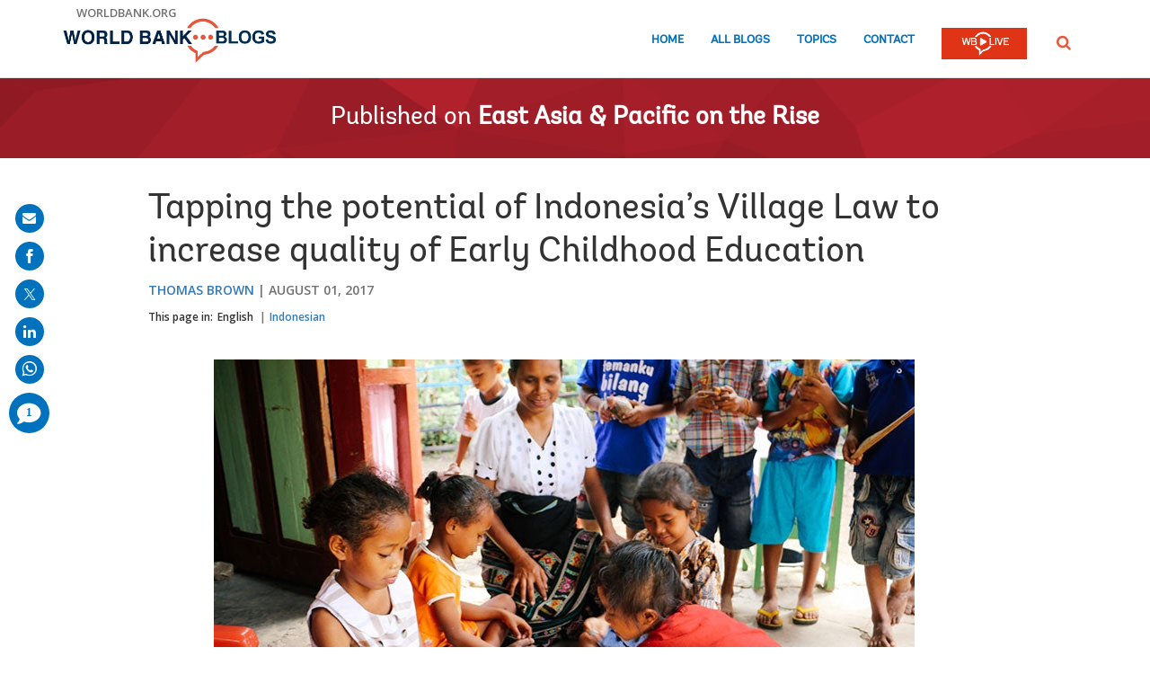

--- FILE ---
content_type: text/html; charset=utf-8
request_url: https://www.google.com/recaptcha/api2/anchor?ar=1&k=6LcKE5EUAAAAAEVpFSyPPX_hg_xnUi5QzliscFVF&co=aHR0cHM6Ly9ibG9ncy53b3JsZGJhbmsub3JnOjQ0Mw..&hl=en&v=N67nZn4AqZkNcbeMu4prBgzg&size=invisible&anchor-ms=20000&execute-ms=30000&cb=u0q2mnyliak5
body_size: 49492
content:
<!DOCTYPE HTML><html dir="ltr" lang="en"><head><meta http-equiv="Content-Type" content="text/html; charset=UTF-8">
<meta http-equiv="X-UA-Compatible" content="IE=edge">
<title>reCAPTCHA</title>
<style type="text/css">
/* cyrillic-ext */
@font-face {
  font-family: 'Roboto';
  font-style: normal;
  font-weight: 400;
  font-stretch: 100%;
  src: url(//fonts.gstatic.com/s/roboto/v48/KFO7CnqEu92Fr1ME7kSn66aGLdTylUAMa3GUBHMdazTgWw.woff2) format('woff2');
  unicode-range: U+0460-052F, U+1C80-1C8A, U+20B4, U+2DE0-2DFF, U+A640-A69F, U+FE2E-FE2F;
}
/* cyrillic */
@font-face {
  font-family: 'Roboto';
  font-style: normal;
  font-weight: 400;
  font-stretch: 100%;
  src: url(//fonts.gstatic.com/s/roboto/v48/KFO7CnqEu92Fr1ME7kSn66aGLdTylUAMa3iUBHMdazTgWw.woff2) format('woff2');
  unicode-range: U+0301, U+0400-045F, U+0490-0491, U+04B0-04B1, U+2116;
}
/* greek-ext */
@font-face {
  font-family: 'Roboto';
  font-style: normal;
  font-weight: 400;
  font-stretch: 100%;
  src: url(//fonts.gstatic.com/s/roboto/v48/KFO7CnqEu92Fr1ME7kSn66aGLdTylUAMa3CUBHMdazTgWw.woff2) format('woff2');
  unicode-range: U+1F00-1FFF;
}
/* greek */
@font-face {
  font-family: 'Roboto';
  font-style: normal;
  font-weight: 400;
  font-stretch: 100%;
  src: url(//fonts.gstatic.com/s/roboto/v48/KFO7CnqEu92Fr1ME7kSn66aGLdTylUAMa3-UBHMdazTgWw.woff2) format('woff2');
  unicode-range: U+0370-0377, U+037A-037F, U+0384-038A, U+038C, U+038E-03A1, U+03A3-03FF;
}
/* math */
@font-face {
  font-family: 'Roboto';
  font-style: normal;
  font-weight: 400;
  font-stretch: 100%;
  src: url(//fonts.gstatic.com/s/roboto/v48/KFO7CnqEu92Fr1ME7kSn66aGLdTylUAMawCUBHMdazTgWw.woff2) format('woff2');
  unicode-range: U+0302-0303, U+0305, U+0307-0308, U+0310, U+0312, U+0315, U+031A, U+0326-0327, U+032C, U+032F-0330, U+0332-0333, U+0338, U+033A, U+0346, U+034D, U+0391-03A1, U+03A3-03A9, U+03B1-03C9, U+03D1, U+03D5-03D6, U+03F0-03F1, U+03F4-03F5, U+2016-2017, U+2034-2038, U+203C, U+2040, U+2043, U+2047, U+2050, U+2057, U+205F, U+2070-2071, U+2074-208E, U+2090-209C, U+20D0-20DC, U+20E1, U+20E5-20EF, U+2100-2112, U+2114-2115, U+2117-2121, U+2123-214F, U+2190, U+2192, U+2194-21AE, U+21B0-21E5, U+21F1-21F2, U+21F4-2211, U+2213-2214, U+2216-22FF, U+2308-230B, U+2310, U+2319, U+231C-2321, U+2336-237A, U+237C, U+2395, U+239B-23B7, U+23D0, U+23DC-23E1, U+2474-2475, U+25AF, U+25B3, U+25B7, U+25BD, U+25C1, U+25CA, U+25CC, U+25FB, U+266D-266F, U+27C0-27FF, U+2900-2AFF, U+2B0E-2B11, U+2B30-2B4C, U+2BFE, U+3030, U+FF5B, U+FF5D, U+1D400-1D7FF, U+1EE00-1EEFF;
}
/* symbols */
@font-face {
  font-family: 'Roboto';
  font-style: normal;
  font-weight: 400;
  font-stretch: 100%;
  src: url(//fonts.gstatic.com/s/roboto/v48/KFO7CnqEu92Fr1ME7kSn66aGLdTylUAMaxKUBHMdazTgWw.woff2) format('woff2');
  unicode-range: U+0001-000C, U+000E-001F, U+007F-009F, U+20DD-20E0, U+20E2-20E4, U+2150-218F, U+2190, U+2192, U+2194-2199, U+21AF, U+21E6-21F0, U+21F3, U+2218-2219, U+2299, U+22C4-22C6, U+2300-243F, U+2440-244A, U+2460-24FF, U+25A0-27BF, U+2800-28FF, U+2921-2922, U+2981, U+29BF, U+29EB, U+2B00-2BFF, U+4DC0-4DFF, U+FFF9-FFFB, U+10140-1018E, U+10190-1019C, U+101A0, U+101D0-101FD, U+102E0-102FB, U+10E60-10E7E, U+1D2C0-1D2D3, U+1D2E0-1D37F, U+1F000-1F0FF, U+1F100-1F1AD, U+1F1E6-1F1FF, U+1F30D-1F30F, U+1F315, U+1F31C, U+1F31E, U+1F320-1F32C, U+1F336, U+1F378, U+1F37D, U+1F382, U+1F393-1F39F, U+1F3A7-1F3A8, U+1F3AC-1F3AF, U+1F3C2, U+1F3C4-1F3C6, U+1F3CA-1F3CE, U+1F3D4-1F3E0, U+1F3ED, U+1F3F1-1F3F3, U+1F3F5-1F3F7, U+1F408, U+1F415, U+1F41F, U+1F426, U+1F43F, U+1F441-1F442, U+1F444, U+1F446-1F449, U+1F44C-1F44E, U+1F453, U+1F46A, U+1F47D, U+1F4A3, U+1F4B0, U+1F4B3, U+1F4B9, U+1F4BB, U+1F4BF, U+1F4C8-1F4CB, U+1F4D6, U+1F4DA, U+1F4DF, U+1F4E3-1F4E6, U+1F4EA-1F4ED, U+1F4F7, U+1F4F9-1F4FB, U+1F4FD-1F4FE, U+1F503, U+1F507-1F50B, U+1F50D, U+1F512-1F513, U+1F53E-1F54A, U+1F54F-1F5FA, U+1F610, U+1F650-1F67F, U+1F687, U+1F68D, U+1F691, U+1F694, U+1F698, U+1F6AD, U+1F6B2, U+1F6B9-1F6BA, U+1F6BC, U+1F6C6-1F6CF, U+1F6D3-1F6D7, U+1F6E0-1F6EA, U+1F6F0-1F6F3, U+1F6F7-1F6FC, U+1F700-1F7FF, U+1F800-1F80B, U+1F810-1F847, U+1F850-1F859, U+1F860-1F887, U+1F890-1F8AD, U+1F8B0-1F8BB, U+1F8C0-1F8C1, U+1F900-1F90B, U+1F93B, U+1F946, U+1F984, U+1F996, U+1F9E9, U+1FA00-1FA6F, U+1FA70-1FA7C, U+1FA80-1FA89, U+1FA8F-1FAC6, U+1FACE-1FADC, U+1FADF-1FAE9, U+1FAF0-1FAF8, U+1FB00-1FBFF;
}
/* vietnamese */
@font-face {
  font-family: 'Roboto';
  font-style: normal;
  font-weight: 400;
  font-stretch: 100%;
  src: url(//fonts.gstatic.com/s/roboto/v48/KFO7CnqEu92Fr1ME7kSn66aGLdTylUAMa3OUBHMdazTgWw.woff2) format('woff2');
  unicode-range: U+0102-0103, U+0110-0111, U+0128-0129, U+0168-0169, U+01A0-01A1, U+01AF-01B0, U+0300-0301, U+0303-0304, U+0308-0309, U+0323, U+0329, U+1EA0-1EF9, U+20AB;
}
/* latin-ext */
@font-face {
  font-family: 'Roboto';
  font-style: normal;
  font-weight: 400;
  font-stretch: 100%;
  src: url(//fonts.gstatic.com/s/roboto/v48/KFO7CnqEu92Fr1ME7kSn66aGLdTylUAMa3KUBHMdazTgWw.woff2) format('woff2');
  unicode-range: U+0100-02BA, U+02BD-02C5, U+02C7-02CC, U+02CE-02D7, U+02DD-02FF, U+0304, U+0308, U+0329, U+1D00-1DBF, U+1E00-1E9F, U+1EF2-1EFF, U+2020, U+20A0-20AB, U+20AD-20C0, U+2113, U+2C60-2C7F, U+A720-A7FF;
}
/* latin */
@font-face {
  font-family: 'Roboto';
  font-style: normal;
  font-weight: 400;
  font-stretch: 100%;
  src: url(//fonts.gstatic.com/s/roboto/v48/KFO7CnqEu92Fr1ME7kSn66aGLdTylUAMa3yUBHMdazQ.woff2) format('woff2');
  unicode-range: U+0000-00FF, U+0131, U+0152-0153, U+02BB-02BC, U+02C6, U+02DA, U+02DC, U+0304, U+0308, U+0329, U+2000-206F, U+20AC, U+2122, U+2191, U+2193, U+2212, U+2215, U+FEFF, U+FFFD;
}
/* cyrillic-ext */
@font-face {
  font-family: 'Roboto';
  font-style: normal;
  font-weight: 500;
  font-stretch: 100%;
  src: url(//fonts.gstatic.com/s/roboto/v48/KFO7CnqEu92Fr1ME7kSn66aGLdTylUAMa3GUBHMdazTgWw.woff2) format('woff2');
  unicode-range: U+0460-052F, U+1C80-1C8A, U+20B4, U+2DE0-2DFF, U+A640-A69F, U+FE2E-FE2F;
}
/* cyrillic */
@font-face {
  font-family: 'Roboto';
  font-style: normal;
  font-weight: 500;
  font-stretch: 100%;
  src: url(//fonts.gstatic.com/s/roboto/v48/KFO7CnqEu92Fr1ME7kSn66aGLdTylUAMa3iUBHMdazTgWw.woff2) format('woff2');
  unicode-range: U+0301, U+0400-045F, U+0490-0491, U+04B0-04B1, U+2116;
}
/* greek-ext */
@font-face {
  font-family: 'Roboto';
  font-style: normal;
  font-weight: 500;
  font-stretch: 100%;
  src: url(//fonts.gstatic.com/s/roboto/v48/KFO7CnqEu92Fr1ME7kSn66aGLdTylUAMa3CUBHMdazTgWw.woff2) format('woff2');
  unicode-range: U+1F00-1FFF;
}
/* greek */
@font-face {
  font-family: 'Roboto';
  font-style: normal;
  font-weight: 500;
  font-stretch: 100%;
  src: url(//fonts.gstatic.com/s/roboto/v48/KFO7CnqEu92Fr1ME7kSn66aGLdTylUAMa3-UBHMdazTgWw.woff2) format('woff2');
  unicode-range: U+0370-0377, U+037A-037F, U+0384-038A, U+038C, U+038E-03A1, U+03A3-03FF;
}
/* math */
@font-face {
  font-family: 'Roboto';
  font-style: normal;
  font-weight: 500;
  font-stretch: 100%;
  src: url(//fonts.gstatic.com/s/roboto/v48/KFO7CnqEu92Fr1ME7kSn66aGLdTylUAMawCUBHMdazTgWw.woff2) format('woff2');
  unicode-range: U+0302-0303, U+0305, U+0307-0308, U+0310, U+0312, U+0315, U+031A, U+0326-0327, U+032C, U+032F-0330, U+0332-0333, U+0338, U+033A, U+0346, U+034D, U+0391-03A1, U+03A3-03A9, U+03B1-03C9, U+03D1, U+03D5-03D6, U+03F0-03F1, U+03F4-03F5, U+2016-2017, U+2034-2038, U+203C, U+2040, U+2043, U+2047, U+2050, U+2057, U+205F, U+2070-2071, U+2074-208E, U+2090-209C, U+20D0-20DC, U+20E1, U+20E5-20EF, U+2100-2112, U+2114-2115, U+2117-2121, U+2123-214F, U+2190, U+2192, U+2194-21AE, U+21B0-21E5, U+21F1-21F2, U+21F4-2211, U+2213-2214, U+2216-22FF, U+2308-230B, U+2310, U+2319, U+231C-2321, U+2336-237A, U+237C, U+2395, U+239B-23B7, U+23D0, U+23DC-23E1, U+2474-2475, U+25AF, U+25B3, U+25B7, U+25BD, U+25C1, U+25CA, U+25CC, U+25FB, U+266D-266F, U+27C0-27FF, U+2900-2AFF, U+2B0E-2B11, U+2B30-2B4C, U+2BFE, U+3030, U+FF5B, U+FF5D, U+1D400-1D7FF, U+1EE00-1EEFF;
}
/* symbols */
@font-face {
  font-family: 'Roboto';
  font-style: normal;
  font-weight: 500;
  font-stretch: 100%;
  src: url(//fonts.gstatic.com/s/roboto/v48/KFO7CnqEu92Fr1ME7kSn66aGLdTylUAMaxKUBHMdazTgWw.woff2) format('woff2');
  unicode-range: U+0001-000C, U+000E-001F, U+007F-009F, U+20DD-20E0, U+20E2-20E4, U+2150-218F, U+2190, U+2192, U+2194-2199, U+21AF, U+21E6-21F0, U+21F3, U+2218-2219, U+2299, U+22C4-22C6, U+2300-243F, U+2440-244A, U+2460-24FF, U+25A0-27BF, U+2800-28FF, U+2921-2922, U+2981, U+29BF, U+29EB, U+2B00-2BFF, U+4DC0-4DFF, U+FFF9-FFFB, U+10140-1018E, U+10190-1019C, U+101A0, U+101D0-101FD, U+102E0-102FB, U+10E60-10E7E, U+1D2C0-1D2D3, U+1D2E0-1D37F, U+1F000-1F0FF, U+1F100-1F1AD, U+1F1E6-1F1FF, U+1F30D-1F30F, U+1F315, U+1F31C, U+1F31E, U+1F320-1F32C, U+1F336, U+1F378, U+1F37D, U+1F382, U+1F393-1F39F, U+1F3A7-1F3A8, U+1F3AC-1F3AF, U+1F3C2, U+1F3C4-1F3C6, U+1F3CA-1F3CE, U+1F3D4-1F3E0, U+1F3ED, U+1F3F1-1F3F3, U+1F3F5-1F3F7, U+1F408, U+1F415, U+1F41F, U+1F426, U+1F43F, U+1F441-1F442, U+1F444, U+1F446-1F449, U+1F44C-1F44E, U+1F453, U+1F46A, U+1F47D, U+1F4A3, U+1F4B0, U+1F4B3, U+1F4B9, U+1F4BB, U+1F4BF, U+1F4C8-1F4CB, U+1F4D6, U+1F4DA, U+1F4DF, U+1F4E3-1F4E6, U+1F4EA-1F4ED, U+1F4F7, U+1F4F9-1F4FB, U+1F4FD-1F4FE, U+1F503, U+1F507-1F50B, U+1F50D, U+1F512-1F513, U+1F53E-1F54A, U+1F54F-1F5FA, U+1F610, U+1F650-1F67F, U+1F687, U+1F68D, U+1F691, U+1F694, U+1F698, U+1F6AD, U+1F6B2, U+1F6B9-1F6BA, U+1F6BC, U+1F6C6-1F6CF, U+1F6D3-1F6D7, U+1F6E0-1F6EA, U+1F6F0-1F6F3, U+1F6F7-1F6FC, U+1F700-1F7FF, U+1F800-1F80B, U+1F810-1F847, U+1F850-1F859, U+1F860-1F887, U+1F890-1F8AD, U+1F8B0-1F8BB, U+1F8C0-1F8C1, U+1F900-1F90B, U+1F93B, U+1F946, U+1F984, U+1F996, U+1F9E9, U+1FA00-1FA6F, U+1FA70-1FA7C, U+1FA80-1FA89, U+1FA8F-1FAC6, U+1FACE-1FADC, U+1FADF-1FAE9, U+1FAF0-1FAF8, U+1FB00-1FBFF;
}
/* vietnamese */
@font-face {
  font-family: 'Roboto';
  font-style: normal;
  font-weight: 500;
  font-stretch: 100%;
  src: url(//fonts.gstatic.com/s/roboto/v48/KFO7CnqEu92Fr1ME7kSn66aGLdTylUAMa3OUBHMdazTgWw.woff2) format('woff2');
  unicode-range: U+0102-0103, U+0110-0111, U+0128-0129, U+0168-0169, U+01A0-01A1, U+01AF-01B0, U+0300-0301, U+0303-0304, U+0308-0309, U+0323, U+0329, U+1EA0-1EF9, U+20AB;
}
/* latin-ext */
@font-face {
  font-family: 'Roboto';
  font-style: normal;
  font-weight: 500;
  font-stretch: 100%;
  src: url(//fonts.gstatic.com/s/roboto/v48/KFO7CnqEu92Fr1ME7kSn66aGLdTylUAMa3KUBHMdazTgWw.woff2) format('woff2');
  unicode-range: U+0100-02BA, U+02BD-02C5, U+02C7-02CC, U+02CE-02D7, U+02DD-02FF, U+0304, U+0308, U+0329, U+1D00-1DBF, U+1E00-1E9F, U+1EF2-1EFF, U+2020, U+20A0-20AB, U+20AD-20C0, U+2113, U+2C60-2C7F, U+A720-A7FF;
}
/* latin */
@font-face {
  font-family: 'Roboto';
  font-style: normal;
  font-weight: 500;
  font-stretch: 100%;
  src: url(//fonts.gstatic.com/s/roboto/v48/KFO7CnqEu92Fr1ME7kSn66aGLdTylUAMa3yUBHMdazQ.woff2) format('woff2');
  unicode-range: U+0000-00FF, U+0131, U+0152-0153, U+02BB-02BC, U+02C6, U+02DA, U+02DC, U+0304, U+0308, U+0329, U+2000-206F, U+20AC, U+2122, U+2191, U+2193, U+2212, U+2215, U+FEFF, U+FFFD;
}
/* cyrillic-ext */
@font-face {
  font-family: 'Roboto';
  font-style: normal;
  font-weight: 900;
  font-stretch: 100%;
  src: url(//fonts.gstatic.com/s/roboto/v48/KFO7CnqEu92Fr1ME7kSn66aGLdTylUAMa3GUBHMdazTgWw.woff2) format('woff2');
  unicode-range: U+0460-052F, U+1C80-1C8A, U+20B4, U+2DE0-2DFF, U+A640-A69F, U+FE2E-FE2F;
}
/* cyrillic */
@font-face {
  font-family: 'Roboto';
  font-style: normal;
  font-weight: 900;
  font-stretch: 100%;
  src: url(//fonts.gstatic.com/s/roboto/v48/KFO7CnqEu92Fr1ME7kSn66aGLdTylUAMa3iUBHMdazTgWw.woff2) format('woff2');
  unicode-range: U+0301, U+0400-045F, U+0490-0491, U+04B0-04B1, U+2116;
}
/* greek-ext */
@font-face {
  font-family: 'Roboto';
  font-style: normal;
  font-weight: 900;
  font-stretch: 100%;
  src: url(//fonts.gstatic.com/s/roboto/v48/KFO7CnqEu92Fr1ME7kSn66aGLdTylUAMa3CUBHMdazTgWw.woff2) format('woff2');
  unicode-range: U+1F00-1FFF;
}
/* greek */
@font-face {
  font-family: 'Roboto';
  font-style: normal;
  font-weight: 900;
  font-stretch: 100%;
  src: url(//fonts.gstatic.com/s/roboto/v48/KFO7CnqEu92Fr1ME7kSn66aGLdTylUAMa3-UBHMdazTgWw.woff2) format('woff2');
  unicode-range: U+0370-0377, U+037A-037F, U+0384-038A, U+038C, U+038E-03A1, U+03A3-03FF;
}
/* math */
@font-face {
  font-family: 'Roboto';
  font-style: normal;
  font-weight: 900;
  font-stretch: 100%;
  src: url(//fonts.gstatic.com/s/roboto/v48/KFO7CnqEu92Fr1ME7kSn66aGLdTylUAMawCUBHMdazTgWw.woff2) format('woff2');
  unicode-range: U+0302-0303, U+0305, U+0307-0308, U+0310, U+0312, U+0315, U+031A, U+0326-0327, U+032C, U+032F-0330, U+0332-0333, U+0338, U+033A, U+0346, U+034D, U+0391-03A1, U+03A3-03A9, U+03B1-03C9, U+03D1, U+03D5-03D6, U+03F0-03F1, U+03F4-03F5, U+2016-2017, U+2034-2038, U+203C, U+2040, U+2043, U+2047, U+2050, U+2057, U+205F, U+2070-2071, U+2074-208E, U+2090-209C, U+20D0-20DC, U+20E1, U+20E5-20EF, U+2100-2112, U+2114-2115, U+2117-2121, U+2123-214F, U+2190, U+2192, U+2194-21AE, U+21B0-21E5, U+21F1-21F2, U+21F4-2211, U+2213-2214, U+2216-22FF, U+2308-230B, U+2310, U+2319, U+231C-2321, U+2336-237A, U+237C, U+2395, U+239B-23B7, U+23D0, U+23DC-23E1, U+2474-2475, U+25AF, U+25B3, U+25B7, U+25BD, U+25C1, U+25CA, U+25CC, U+25FB, U+266D-266F, U+27C0-27FF, U+2900-2AFF, U+2B0E-2B11, U+2B30-2B4C, U+2BFE, U+3030, U+FF5B, U+FF5D, U+1D400-1D7FF, U+1EE00-1EEFF;
}
/* symbols */
@font-face {
  font-family: 'Roboto';
  font-style: normal;
  font-weight: 900;
  font-stretch: 100%;
  src: url(//fonts.gstatic.com/s/roboto/v48/KFO7CnqEu92Fr1ME7kSn66aGLdTylUAMaxKUBHMdazTgWw.woff2) format('woff2');
  unicode-range: U+0001-000C, U+000E-001F, U+007F-009F, U+20DD-20E0, U+20E2-20E4, U+2150-218F, U+2190, U+2192, U+2194-2199, U+21AF, U+21E6-21F0, U+21F3, U+2218-2219, U+2299, U+22C4-22C6, U+2300-243F, U+2440-244A, U+2460-24FF, U+25A0-27BF, U+2800-28FF, U+2921-2922, U+2981, U+29BF, U+29EB, U+2B00-2BFF, U+4DC0-4DFF, U+FFF9-FFFB, U+10140-1018E, U+10190-1019C, U+101A0, U+101D0-101FD, U+102E0-102FB, U+10E60-10E7E, U+1D2C0-1D2D3, U+1D2E0-1D37F, U+1F000-1F0FF, U+1F100-1F1AD, U+1F1E6-1F1FF, U+1F30D-1F30F, U+1F315, U+1F31C, U+1F31E, U+1F320-1F32C, U+1F336, U+1F378, U+1F37D, U+1F382, U+1F393-1F39F, U+1F3A7-1F3A8, U+1F3AC-1F3AF, U+1F3C2, U+1F3C4-1F3C6, U+1F3CA-1F3CE, U+1F3D4-1F3E0, U+1F3ED, U+1F3F1-1F3F3, U+1F3F5-1F3F7, U+1F408, U+1F415, U+1F41F, U+1F426, U+1F43F, U+1F441-1F442, U+1F444, U+1F446-1F449, U+1F44C-1F44E, U+1F453, U+1F46A, U+1F47D, U+1F4A3, U+1F4B0, U+1F4B3, U+1F4B9, U+1F4BB, U+1F4BF, U+1F4C8-1F4CB, U+1F4D6, U+1F4DA, U+1F4DF, U+1F4E3-1F4E6, U+1F4EA-1F4ED, U+1F4F7, U+1F4F9-1F4FB, U+1F4FD-1F4FE, U+1F503, U+1F507-1F50B, U+1F50D, U+1F512-1F513, U+1F53E-1F54A, U+1F54F-1F5FA, U+1F610, U+1F650-1F67F, U+1F687, U+1F68D, U+1F691, U+1F694, U+1F698, U+1F6AD, U+1F6B2, U+1F6B9-1F6BA, U+1F6BC, U+1F6C6-1F6CF, U+1F6D3-1F6D7, U+1F6E0-1F6EA, U+1F6F0-1F6F3, U+1F6F7-1F6FC, U+1F700-1F7FF, U+1F800-1F80B, U+1F810-1F847, U+1F850-1F859, U+1F860-1F887, U+1F890-1F8AD, U+1F8B0-1F8BB, U+1F8C0-1F8C1, U+1F900-1F90B, U+1F93B, U+1F946, U+1F984, U+1F996, U+1F9E9, U+1FA00-1FA6F, U+1FA70-1FA7C, U+1FA80-1FA89, U+1FA8F-1FAC6, U+1FACE-1FADC, U+1FADF-1FAE9, U+1FAF0-1FAF8, U+1FB00-1FBFF;
}
/* vietnamese */
@font-face {
  font-family: 'Roboto';
  font-style: normal;
  font-weight: 900;
  font-stretch: 100%;
  src: url(//fonts.gstatic.com/s/roboto/v48/KFO7CnqEu92Fr1ME7kSn66aGLdTylUAMa3OUBHMdazTgWw.woff2) format('woff2');
  unicode-range: U+0102-0103, U+0110-0111, U+0128-0129, U+0168-0169, U+01A0-01A1, U+01AF-01B0, U+0300-0301, U+0303-0304, U+0308-0309, U+0323, U+0329, U+1EA0-1EF9, U+20AB;
}
/* latin-ext */
@font-face {
  font-family: 'Roboto';
  font-style: normal;
  font-weight: 900;
  font-stretch: 100%;
  src: url(//fonts.gstatic.com/s/roboto/v48/KFO7CnqEu92Fr1ME7kSn66aGLdTylUAMa3KUBHMdazTgWw.woff2) format('woff2');
  unicode-range: U+0100-02BA, U+02BD-02C5, U+02C7-02CC, U+02CE-02D7, U+02DD-02FF, U+0304, U+0308, U+0329, U+1D00-1DBF, U+1E00-1E9F, U+1EF2-1EFF, U+2020, U+20A0-20AB, U+20AD-20C0, U+2113, U+2C60-2C7F, U+A720-A7FF;
}
/* latin */
@font-face {
  font-family: 'Roboto';
  font-style: normal;
  font-weight: 900;
  font-stretch: 100%;
  src: url(//fonts.gstatic.com/s/roboto/v48/KFO7CnqEu92Fr1ME7kSn66aGLdTylUAMa3yUBHMdazQ.woff2) format('woff2');
  unicode-range: U+0000-00FF, U+0131, U+0152-0153, U+02BB-02BC, U+02C6, U+02DA, U+02DC, U+0304, U+0308, U+0329, U+2000-206F, U+20AC, U+2122, U+2191, U+2193, U+2212, U+2215, U+FEFF, U+FFFD;
}

</style>
<link rel="stylesheet" type="text/css" href="https://www.gstatic.com/recaptcha/releases/N67nZn4AqZkNcbeMu4prBgzg/styles__ltr.css">
<script nonce="weYDwZ7l8s8DVwDZdc1-fA" type="text/javascript">window['__recaptcha_api'] = 'https://www.google.com/recaptcha/api2/';</script>
<script type="text/javascript" src="https://www.gstatic.com/recaptcha/releases/N67nZn4AqZkNcbeMu4prBgzg/recaptcha__en.js" nonce="weYDwZ7l8s8DVwDZdc1-fA">
      
    </script></head>
<body><div id="rc-anchor-alert" class="rc-anchor-alert"></div>
<input type="hidden" id="recaptcha-token" value="[base64]">
<script type="text/javascript" nonce="weYDwZ7l8s8DVwDZdc1-fA">
      recaptcha.anchor.Main.init("[\x22ainput\x22,[\x22bgdata\x22,\x22\x22,\[base64]/[base64]/[base64]/[base64]/[base64]/UltsKytdPUU6KEU8MjA0OD9SW2wrK109RT4+NnwxOTI6KChFJjY0NTEyKT09NTUyOTYmJk0rMTxjLmxlbmd0aCYmKGMuY2hhckNvZGVBdChNKzEpJjY0NTEyKT09NTYzMjA/[base64]/[base64]/[base64]/[base64]/[base64]/[base64]/[base64]\x22,\[base64]\\u003d\x22,\x22w71OwpvDnsOdwrgpGnbDnB4awqcoL8O2VmdvXcKGwrVKTcO9woXDosOACV7CosKvw4zCqAbDhcK6w63Dh8K4wr8ewqpydmxUw6LCrBtbfMKxw4nCicK/TcO2w4rDgMKWwolWQHBlDsKrCsKIwp0TKsOyIMOHNcOMw5HDum/CrGzDqcKhwp7ChsKOwqlsfMO4wq3Dk0cMCA3CmygHw5EpwoUfwobCkl7CucOJw53DsmJVwrrCqcOOCT/Cm8OBw7hEwrrCiA9ow5tSwoIfw7pLw7vDnsO4bcOCwrw6wpJJBcK6DsOYSCXCiHjDnsO+SMKMbsK/wrJ5w61hJMO1w6cpwrNow4w7P8Kew6/CtsOec0sNw7A6wrzDjsOhB8OLw7HCsMK0wodIwoPDisKmw6LDoMOICAYSwoFvw6gjLA5Mw4VCOsOdBMOLwppywqZUwq3CvsKCwqE8JMKqwpXCrsKbAG7DrcK9dCFQw5BnCl/CncOJMcOhwqLDnsKew7rDphoow5vCs8KcwqgLw6jCqTjCm8OIwp7CqsKDwqcrGyXCsE5iasOuVMKaaMKCGMOkXsO7w5F6EAXDgsKGbMOWfAF3A8Kcw6YLw63CmsKwwqcww5vDo8O7w7/DsGdsQwZaVDx4ES7Dl8OZw5rCrcO8TixEACDCtMKGKk9Tw75ZT1hYw7QFeS9YCMK9w7/CogUjaMOmZcOxY8K2w59hw7PDrSZ6w5vDpsOLS8KWFcKYI8O/[base64]/[base64]/CvcOGDMO9w5Vrwrs0aMOvwqnDjcKmaQnCpzd1w4jDiSnDknwEwrRUw5zCv08uVFxhw7TDsX5iwqPDssKlw5omwpMzw4zCtsKeVQBkJBnDg1x8e8OHCsOUV1rCqsOvTGxww7bDn8OSwrPCnWbDvcObZ0A+wqR9wr/Dv2/DnMOyw6HCkMKLwqLCv8K7wpRUR8K/Ll1Rwr81XkZfw5JrwpLDuMOvw6NBIsKaVcKEIcK2HW3CuxfDryEIw6DCjcOHXCQFWkrDrQoUGUfDjcK2b0HDiAvDo23CkH4Lw6thcirDjMOJXMKPw7/CqsKHw7DCoWkFDsKGSQ/Dn8K+wqvDig/DlDjCqMOXTcO8ZsKQw5FKwqfCmD1FR2wlwrZ/wr9GGEVGYVYkw4Q/w6BSw4DDn1JTI1jCv8KFw459w7hGw6rCu8Kxwr3DtMKOFsO0dCpqw5Z1wo0aw5srw7cJwrXDr2LCmE/[base64]/w44vw5Ujwr0gw5RmwqpEFsK/w4w1w43DpRUGDjTCv8KuQcOiBcKYwpMfGcOzPHLCpVNrwofCqh7Crk5/woJsw6MtKEQvBTjCnz/[base64]/Du0IeFcOvcMO4AMOdG8KXRW/DsQrDunjDrkvDhh7DkMOPw7ZlwoN6wqPCr8K8w43Ci1l1w4w9IsKZwq7DhcKfwrHCqSo9UMK4UMKcw7EUCCXDucOqwqM9N8K+cMOHOm/DisKNw5FKPWZwbB/CrAjDoMKHGBLDlklew7TCpgDDiCnDscK/JFzDhkvCicO8ZWAwwoUXw7MzaMOvYnFpw43CklHCpcKpMXnCn1LClRZWwpvDnmLCscORwr3CgQNHZ8KbWcKFw6BBcsKew4UMXcOAwonCkhNfRQcFKmTDmTJ/wqQwaXgQXCQWw7gDwo7DgQRBKcOkajDDsg/CuXfDksKmUsKUw59Zdh4KwpYEc2sXcMKkS1EjwrrDuw5IwpZVZcKiHRQ0LsOjw7XDqMOAwrrDvcO/Q8O+wqssT8Kxw5DDvsOAwrTDkWsecSLDgn8+woHCmWvDgSAJwrMKCMONwpTDvMO5wpjCpcO8BVjDgAoCw4jDmMOJEMOBw5w4w5/Dh0nDoyDDmFPClHpzUMORTijDhCxnw4/Dv2d4wppyw5oWF2jDncO6JsKYTsKddMOhfcKvRsOFWSB+DcKsdcOSY2tOw47ChC3ClFnCpiDCi2/DkXt9wqIqIcOha3EWw4PDkih9V0/CrF1uw7bDmnbCksK+w6DCv2VTw4vCoBgewoPCpMONwp3DqMKzam3CtcKADRYiwqwBwqlowoTDhXvCsj3CmX1hccKew7wrXsKmwq4uc1jDq8ONLjROKsKZw4vDqwPCsgkKCnZuw6/Ct8OXPcKew4JzwqhTwpYYw788fsK5w6jDhMO2NjnDs8Ovwp/Cg8OKFkLCvsKnworClmXDqG3DgsO9ZxB4QMKtwpYew4/Dt1zDmcObKMKUSgLDllHDmsK0H8KSKUUlw7gbfMOtwrUcT8ORFTktwq/ClsOSwrRxwoMWSFjDgH0jwojDgMK2w6rDlsKewrd7MDbCtsKeD0oIwo/DrMK9Bi08PsOBwrnCrD/DocOmYk4owrTCtsKnHMOmY27Cm8KZw4vDmcK8w7fDj254w59STRFfw6cXTW8aHWTDl8OJOnnCiGvCoEjDksOrQkrCl8KCDDLDnlfCp2VFJsKVwr7CkHXDg1Z7PV7DszfCrsKaw6AbBBdVdcOxRsOUwpfChsOaDzTDqCLDtsOtMcOTwrDDk8KGf2/DtE/DvgJuwoDCjcOpBsOedzNqU2TCpsOkEMKALcKEVl3Dt8KndsKyQirDhiHDsMK/PsKVwoBOwqXCn8O9w6vDhBI5I1nDtnArwpHCqsK6Y8KTwovDqAzCs8Kmw6nDqMOjL2zCt8OkGkAFw68/IEbCncKTwr7CtsO7AQBawqYtworDpgBUwp4VMFfDlgc4w7HChwzDlBfDpcKLQz7Dr8OswrXDkcKbw452QTMBwrEFDMOSM8OSAEzClMK3wrHCtMOOO8ORwrcBIMOCwp/Ch8Kuw6lyJcKTWcKFeUDCusOVwpECwo91wqnDqnPCv8Kbw6XCgTLDn8Kiw5zDosKHMMKibW5gwqzCmip6LcKWwr/[base64]/DgMKfw48pwpXDkG/ClMK5woTChzrCgcKrMMOvwpQ1AnnDsMKTFWANwr16w7/CvsKBw4nDgMOcZsKXwrRZVhzDh8KkVMKla8OzdsOowpLCvCXClsKdw6LCo1NiG0wCw7V3SRLChMKwD25yCH5FwrRow4jCisOmcw/DgsORDk/CucOrw6vClAbDt8K6aMOYUsKywrkSwq9vw5nCqXjCvFHDtsOVw5dLA3RnMMOWwpnChRjCjsKJHjbComAOwrrClsO/[base64]/e8OdwrnCjEXCq8OqfMOKw47DkwQbNUTDicOaw6jCgGE5akjDuMKOZcKnwq11wobDrMKzdn3CskrDpjDCjsK0wprDm1J6Y8OTFMOAXsKcwo5xwpzCmgnDhsOlw417G8KES8K4R8KId8KXw71Ew4Fwwrx1TcOHwrjDhcKdw45pwqvDpsOgw7xQwowsw6Mpw5HCm1ZIw4Y/w4XDrsKIwp3CsTDCqBjChDfDmAPDkMOTwobDm8KhwogdfgQ6XlU1FynCoDzDmsKpw7XDk8ObHMKrwqxEahnCrhBxTynDhA1AYsO4bsK2ZSnDj2HDnxrDgW/DqBjCo8KMJHhyw7vDj8OwJWfCqMKNc8Owwph+wr7DtsOtwpPCr8Obw4bDocOkSMK1aXjDrMK3d3YPw4nDqT/CrsKBFsKiwrZ1wo7CtMOuw5pywrDClEQhP8O/w7A6IX1mf0sfF3AffMO8w4xdeS3CuUTDtyU+BkPCtMOlw4JHZl1AwqgrYG11cgtQw4RWw7UUwoQqwpPCuhnDrHfCqQ/[base64]/DinULVsOiwqjCsRnDrgQLwqjDu8OEw4nCt8K7DVXCoMKPwoYCwpjCqsONw7jDkULDnMK3worDqBLCh8Kew5XDkHDDjMKYfDPClcOJwpfDuiDCgTjDrT5ww5pdCMKNUsOHwpXDmx/[base64]/[base64]/CkxPCvnjDgEzDjmbCgFZ9wqfChBHDrMKCw4vCsB3DsMOKKDYuwrZtw6t7wpTDgMOJCgltwqBqwpl+b8OLB8OkXcOsR3FhUMK6Nx3CiMOyc8KhLwZ9wr/[base64]/CiMO4K8KGw75aw51/w5lpwpLCkcK5w4gkwpvChF7Dn0Vhw4jDn1rCqzxvU07Cmn3Dk8OIw7TCtGjCnsKHw4vCvhvDtMK/ZMOqw7PCiMOwejlowoDCvMOhA0bCmFBIw7HCvSYXwqwRBSjDswRKw5sXGiXDlA7DukPCpkJxEmQLSMOZw60BBMKDMnHDocObw43CtcOtT8OyZsKlwpzDjyrCh8OgXW4kw4vCoDjCnMK/[base64]/Di8OTMcKwwp0YIcKqWMKGbcOmInQxworCvsKmNcKaIxlcF8O/GjLDqcO6w5M5fWPDjVTDjBPCtsO8w4/DpAnCoCrCpsOJwrl9w4tRwqImw6zCu8K6worCtD9Zw5NCYGvDpMKgwoNoQ3kEeEZ4RHnDn8KBUCwYPARJasOmMcOOFcK+dw3CtcOoNQ7DqMK5JsKcw5vCpCZxSx8RwqI5a8OSwp7CrzVAIsKlTi7DrsOWwolKw643BMOgDh7DlzbCiSwOw4UmwpDDi8Kkw4/Dn14uOXJcdcOgNcK4LcOEw47Dux0XwqnCjcO+dSkXJ8OiZsOgwr7DpsOlaQHCtsK6w5ZjwoMeRQvDgsK2TznCkG1IwpvCpMKtTsKnwovDg0oew5rDr8KDBMOaN8OVwp8zLD3CnQ8GN2dGwoLCkRMFLMKwwpTCg2nDtMOow7EtLw/DqzzCmcOTw49pDFcrwpImfDnCljfCu8K+Sx8Gw5fDqzgmMnokex86ZyjDgwdPw6dtw5xNJ8K5w5ZWeMKYWsKNwrI4w5YTQ1ZDw4DDjRtFw61RXsOYwoB4w5rDuG7CpGscesO+w4EQwrNMXcOnw7/[base64]/DjE/Dt8OQwovDgTjCqMK7ciTDhzLDrQNMUcOVw7sLwrxnw4M1wpkgwrACWVZSLGQSTcKcw6rDtcKJXU/[base64]/DvMKvfShbBBbDrmLDjiJMQ2xow4JYwrQcPMO9w4PCjsKrF3UDwp5VX0nDjcOFwrRuwpd4worCnGvCrMKtPQXCqSYtXsOifBnDvCkbR8Kgw752b3FmR8Kuw41NLsKaHsOiHEplDEvChMOwY8Ofag3CrsOWFC3Ckh7Ctgc8w7fDuHsDEcOXwo/DpyMKWxlvw67DocOWTTMeA8OYK8KuwpjCgXbDh8OlKMO7w5BowpTCjMODw7fColLDoWHCoMOKw6rCjBXCnm7DuMO3w5sAw4c6wqUXV04Lw6vDhMOqw7IWwp7CisKuUMOUw4pHBMOgwqcrJ1jCpWZRw7RHw5c8w5U6w4vCt8O3Jh/CimbDozDDuhbDrcK+wqHDicO5b8OQJ8OgZV9iw5lMw6nChHvDgMOlWsO/w7tyw7LDnx5NDjzDrBfCtiJKwoDDnCgmLzHDu8OafgpIwoZ5b8KdXlvCoSBoB8Osw5UVw6rDkcKfdD/[base64]/Cjj/[base64]/DplDDoV/[base64]/DrjDDiGFGL349wrgiBcO2wqlvw4QsQk9ILsOQYl7CtsOPR35YworDhG7CnmbDqwnCp0lRfWQjw5tEw6zDiGLCgXLDusOtwp8gwrjCoXsAFyZzwofCkF0JAzlrPTrCn8Ofw48/wqg4w5s6M8KMPsKVw78DwoYVE2DDqcOcw6ldw7LCvB0wwqUPRcKaw6LDocKsScK6PFvDjsKFw77DnSN9dUIqwpwNEsKSW8K0BBjCj8Orw4/Dj8OhJMO+KUMAP1NYwqPCng88w4/DhHHCgW8dwqHCjMOow5vCiSzClMKeWUkAP8O2w6DDoABDwrnCoMOXwoPDrsK2OTXCgExCNj94K1HDiy/CkzTDjVQaw7YKw7rDm8K+Xk8twpTDnsONw5MXQ3HDrcKmTMOKZcO1A8Kbw4hkFGFnw5dWw4fDn0bDocK9a8OXw5bDsMKOwozDizBmN1xhwpIFK8Ktw7R0LhrDuxjCjMOMw6jCosKbw4XCpcOkByDDpcOhwpjCmhjDosOnDn7DoMO+w6/DtQ/CkxgLw4pAw6bCs8KVWFBuc2DCssOsw6bCkcKUbMKnX8O9DcOrWcKZNMKaXwXCuA17MMKqwoPDosKzwq7ChD9FPcKVwpzDrMO6Xlkvwo3Dn8KmYF3Cv24mUzTCsy8mc8OfIwvDtBAOA3nCpcKxbCnDsm9OwrdTPMOFZMKDw7HCu8OJwo1TwpXCkjLCkcKswo/[base64]/CmVXCusKXw4nDkMKRL2jDjH3CmRfDpsKOB8O4I2IbY31Mw5TDvk1Swr3Dl8OaJ8Kyw53DrkU/w75bSsOkwqAIHG9VDQrDv0rCvkJsHcOow6ZlEMOnwoAtXgvCkms7w5XDpMKOA8KcVcKZMMO2wpjCicK6w4BOwoQTTsOwaVXDs01tw6XDpDDDtlI1w4IJGsO0wpFgw5jDncOPwohmawQjwoTCrMOCTXLCrMKJQMKlw5M/w50NFsOFB8OwKcKvw6UYRcOrDWvDkFwPYnYCw5zDqU4ewrvDpcKEQ8OWeMOdwrPCo8OdcXvCiMORCiIfw6fCnsOQKcK7D3nDocKrfxDDvMOCwrxywpF1wqvDmMOQRj1pOsOtQV/CuTReA8KECT3CgcKQwopOTh/CpWnCm1bCpTTDtBAIw75Bw5HCoVjCrAxnSsOnczwBw6/[base64]/DsO1w5TDjifCkQXCocOLcHAZccOHBMK7cnUVIDJ1wqrCi0dAwo3CuMK5w7c4w6nCvcKRwq8USggUIcKWw4PDowNPIMOTfSI8Dg4jw4AvDcOQwp/DmjgfMUFqUsO4wrNVw5sXwqPCjsKOwqMcYcKGZsO+PnTDnsOZw5xlVMKaEQN7RsOzJjXDlwVMw7xffcKsB8OGwrsJbwlXB8OJOB/CjTpAQHPCn2HCiWVmE8OnwqbCu8KTSH9gw5IJw6ZQw6d7HRs1wottwpbCuhnCncKpIWQeKcOgAismwqIpUlUBNH0UWgQGJ8KAbsOJcMOuPlrCoDDDhChNwro2CQM6wpPDnsKzw7/DqcKgZHTDvDhSwpF8wp9VX8KMC1TDqklwd8KtQsOAwqnDvMKDCX8UDcKAa0cuwo7CtntqKDkJYE9ReEoyb8KwesKQwo5WPcOWL8OgIsK2OMOUOsOvHcKRH8Ozw68ywps1VMOew4RbbSswHkBQZsKefx9JA0lDwpLDkMO9w61Kw49Kw6IbwqVePCJRcCrDisK4w6IUQn/Dj8ODfcO9w4LDt8OmHcK2WhHCj0zDrw90wqfCiMKdKxrCisOCPsK5wpsow6rCqTIwwrBJc2YiwpjDiFrDrsOJPcOQw6LDncOvwr3DtxXDpcOPC8Oow6U3w7bDucKNw7TDh8K0fcO5dV9fd8OtExTDoDTDr8KFKsKNwqTDjMOPZiNqwrvCicODwqoQwqTChT/DtMKowpHDksOswofDtMKvw4RpAiVtYRrDtWJywrklwp5CVmpfPWHDqsOVw4jCmlzCs8O0E1PClR7CpcKWBsKgNE/Cg8OvNcKGwrx6LAF9HsOiwqBBw7nCsDtmw7nDs8KRaMOKwosrw5tDJMOIBVnCjcOhCsOOIARNw43Cn8O/JcOlw7RjwpwpLyJdwrXDoCU6ccOaCsKBKXdlw6ZOw7/[base64]/Dq2Rpw73DsWLCgH1KSDbDiivCmcOMw5Ybw7PDksKUE8KWWw5Mc8OHwo4MaHfDmcKZKsORw5XCmxRub8OHw6krOcKww78QJQpbwoxcw6LDhnNDYcOKw73Dv8O7KsOzwqthwoZPw79/w74hdy0QwpLDsMOwVxnCuhUKdMO8GMOsFsKIw6wVIjDDqMOnw7vCgMKLw4jCuwTCshXCgy/Do2zCrDrDn8ORwpHDkWrDhXh9TcOIwrHCgQDCsxnCpUY/wrMewrHDusOKw5zDrCA1RMOVw7XDg8KJXcOJwo3DsMKKwpTCuzJew6ZzwoZVwqlCwoHCpBx+w7JKWHzCgcKASgDDrW7CoMOOHMKTwpZtw7odZMOhwqvDtcKWEmbCjGRoNBzDpCBwwoZ4w57ChWANKl7CpRshHMK5Fzxew5lLIzdwwqTDqcKnBEtRwod/wq93w4l5FMOSU8O/w7rCjMKUwrXCocO7wqFIwoPCgCZPwrjCrjjCucKWFiXCoUDDicOmfMOBHjY5w6oIw4FfOHXCigdlwp4Zw6ZzWn4GbMOGJsOJT8K/AsO8w6Bww53CqMOlSVbDkT9lwqoAVMO8w7TDhANVWWvCoQHDlmwzw7zCm1JxTcO1AGXCsX/CpmdnSx3CusODw7JdLMKsfMO/w5Ekwqcew5YlInUtw7jCl8K1w7TCpnQew4PDh08DahVsHcO9wrPChF3CmTsOwrjDhAspdAc/[base64]/DiMK9SMKJUyAYw64eFzBUw70rw7ksVsKkGDQDW3AAAgMpwrPDiWrDlVjDhcOcw7E6wr4nw7zDnMKiw4ZpQsOzwoHDpcKUGyXChTXDnMK1wqM6wpcGw4ZhGDvDtmZ/w6dNaD/CssKqF8OaXTrCkXgsY8KJwr8zM0MJE8OGw5HCvCQqwqvDisK6w4zDj8OJP1hDa8K3w7/CmcOTfHzChsOkwrHCshHCicOKwr7CkMKrwrpmMBDCmMOFesO4AWHDucKlwpnDlWw0wrbClGEJwo3ChTocwr3Cv8Klwpx+w5Ubwo7DtcOeXcOLwrrCqRljw7lswrlzw4HDt8O/[base64]/fDjCnsO0Wh84NcOAwo47w5Fmf8O8w5IUw4B8w6EQUMOsFcO/w6R7UXU8w7Jtw4LCksO9UMKgNhXCisOiw6FRw4fDk8K5acOfw63DtcOOwp99wq3CicKuR03DtkJ3wo/[base64]/DqkkwDcOvbcOKb8OKWWrClnHDpS4Bwq/DoSLCqV43KH3DpcKzMcOZVS7Dqlp7M8KTwppiMVvClixRwotHw6DCjcOXwox5Xj7Cth/CpnlXw4bDlwAHwr7Dn1cwwrLCiWFJw4LCmjg7wqRUw4AcwqVIw5tvw45iJ8K+wpTCvFPCv8KmYMK6c8Kaw7/ChAtFCh9pBsOAw4zCusOoX8KTwp8zw4MGFRoZwrfCo2hDw7/CsSgfw4bCl2EIw4Yww7vClTsvwodaw6LCk8KlLXnDtCsMfMKmFsONwqHCgMOCdFoZNsOjw6vCkyvDl8OQw7XDiMO+X8KUPyw8aTwGw6bCjmlow6fDv8OUwoF4woMWwrvCi3zDmMKVUMKtw7kubWU5C8O/wocVwpvCrMKiwq43BMK3OsKiZjPCt8OVwq7Dvi/DoMKIfsOWIcOFMWgUY0cjw4pgw7pJw7HDo0DCrx12GcOzbxPCt3ANU8Orw63Cght3wqjCiTtsREzCmlbDmTZXwrZjCcKZQjFzw5AfAApZwqPCtwrDg8Kcw5xMHsKFAcOcC8Ohw6c/IMK9w7DDvMOmfMKOw7XClcOUG0vCn8KBw7kkKkPCvTDDhSQDCMOfBlQ4wofCgWzCjcOkGmrCjAcnw45Awq3ChcKPwoTCtsKidT/Cn3TCncKKwrDCusOZYMOHwrkdw7bDv8KPcxEtYxJNVMKBwrDDmljDhHDCvmRswrokwqLCjMOKVsKMXSHCr10vW8K6woLCt2hoXFotwpTDiEx3w4ARam3DokPCmHEcOMKLw47DgcKHw4k3GULDm8OBwobCscK/D8ORcsOqcMKlw67DnVvDpCHDisOTCcOEEAXCqXlsF8KLwrMhMMKjwokqTcOsw7oUw4EKCsOgw7XCp8Kmdjg3w5nDm8KRAivDt1bCo8OSLTPDnBRuGnJvw4nCpV3DhCrDt2g9e33CvG3CoEEXQxAIwrfDj8OSXh3CmmoKSwpSU8K/wp7Dh344w7gLw5Byw4QLwpbCh8KxGBXDk8KnwqU8wrLDhW0wwqBKAnJTRUzCmjfCmUYQwrgxdsORXwMiw6LCmsOwwrPDqgk5KMOhw7ZlSkUEwozCmsKSw7TDpsO+w4TDlsOmw5fDocODWGJTwq/[base64]/DisOswq1bTVsbGwbCnx9MwrXCi1wRw5vCnsO/w5zCn8Kbw7DDuVHCrcOaw4DCvzLCrBrCsMKlNiBvwrhLSWLChsOKw6jCvATCmHnDvcK+G0pLw740w6IJGTsScHIEcBNcF8KFCcOzAMKfwqvDpDTCtcOGwqJucBwuI1HDh1saw4/[base64]/CkcORwotSwr3DrcKSw6QVexLDksOSJSXCnMOTwqlcZEtaw6VEY8Ohw4LCmMKPClJuwoU/[base64]/CpA/CgTvDhlkVw4rDlsKOMhUew7ceW8OCwpNuW8OVRGpXRsOwBcO3bcOcwrrCqkzChFcQCcOYHB7Dv8OdwpDDuVo7wpZnSsKlNcOJw7jCnBhqw4/Ds1Bow4XCgMKHwoPDicOWwrLChXDDqiZaw5/CjyzChMKDP0oxw4fDs8K9DFPCm8Kjw782J0TDqnrCncKzworCtQktwoPClQXCuMONw4kRwpI3w7PDjQ8uM8K8w7rDv007GcOrXcKrOzLDrsKuVBDDi8KAw7AbwoJTDTXDn8Oww7J/ScOkwpN8TsOlcMODHsODIi5Rw7EawoBKw4PDujvDtxfCnMOawpbCrsK3P8KHw7bCsxzDl8OBfMOoUk8uSyIDIcKuwo3CmzEiw7/[base64]/Dp8K6wr9nNsKiLg0CwqQQwqolJTTDkwc+w7Bkw5NJw47DuGrCkFVDw5vDrCE9BljCollqwqzCqGbDoWvDoMKVYEYPw5bCjy7CkwjDrcKEw73CkcOcw55pwoZ6NTjDrnlZw47DuMOxL8KPwrPDgsKRwooNUMOCDcO5w7Ruw4N4CBE6HxzDiMOWworCoB/DlDnDlErDsjERdFsLNl/CssK5SVEnw7HCkMKDwrhgPcOMwq1TbTHCoUQ1wo3CkMOSw6bDsVYFQU/[base64]/w4XCkcObY0knw6rClMOUw4bCp8KZWhQLwopNwoLDtjoZXkjDmxnDq8OZwovCqRZTOsKiCcORw5jDu3bCtn/CgsKtOAsaw7J+DFTDhcOOXMK9w7HDqmzDpsKmw6l/Wl9gw7LCusO4wqomw5TDsX/[base64]/[base64]/QsO0K0HDrEkoworCkMKewow+wr3DhsOkw6QaHCPDksOXw5IRw7V9woTCqwUUw4wywqvDukpZwplcFn/ClsKZw4YEKUMMwqnCk8OhF1ZnA8KKw48AwpVpWTd2ZMOnwqgBAGBhYj0Ew6xCbcKfw7l4wpMiw73Cm8KKw44xHsKSS3DDm8Odw7jCuMKhw7FpLMKmcMO/w4XChh9ACMKawqvCqcKbwpFaw5HDk2VEI8K4V3BSDsKcwoZMQcOoZsKPHWTCoi5RB8K+RRvDkMOfIRfCh8KRw5PDm8KMFsO+wo/DrErCgMOkw7zDgiXCkF/[base64]/w7zDisOnwp3CpMKvw6owEsK+wobDjMO0ZTjCnsKKZcOIw7d6wp/CnMKPwqplAsKvQsKmw6MFwrfCocKGTFPDlMKGw5XDul4AwpBDYcKzwrVuXlXDh8KXG15Mw4vCmXpFwrfDtl3CuhfDiDzCuwtxw6XDi8KTwovCqMO+wrszB8OMV8OIU8K9FlLCssKbeTt7wqTDsWd+wqQjfAIOZRE5w4bCr8KZw6XDmMOrw7NNw70VPmI5wqE7bB/CicKdw6HDn8KzwqTDlx/[base64]/CusKnMcK5fCknW1vDtsOhw50bN8KFw4TCmnnChcOiw6bCjcKCw4DDncKRw4/[base64]/wo1+VAZFaMOeWgDCtcO7BMKuacKJw5zCinfDnSQOw4VYw6Zzw7/DvzhHScObwovDi1R2w49YHsKswr3Cp8O9w7BcEcKgMiFgwrnDvMK0XcK7V8KlOMKvwps+w6DDlyV4w593UREJw4zDqcOVw5vChGZ5VMO2w5XDi8KXTsOIPcOOUx4lw44Ww5DChsK/wpXClcO+dsKrwoRZwqBTXMKgw4XDlnVNWsKDLcOSw4M9O37DsQ7DghPDnhPDt8Kdw4cjw4zDpcOCwq53CmfDvBTDvxR9w6Q6XWTCjHTCrMK9w4JcK1hrw6PCjMK2woPCgMObCzskw6oFwp19CSdwT8OYTxTDkcKww7HDvcKgw4TDjcOXwprCqi/CjMOCSSzChQwHFg1lwqvDksKKDMKKW8KKAT7Cs8KXw7cWG8KoBnUoUcKcasOkExzCt3/DoMOIwoXDmMOTQMOawo7Dl8KRw7HDnm4sw7wFwqU4FlgNUV1swrrDjU7Cvn3CjwLDugLCsWnDr3fDvMOQw5xedXTChnBNHMO6wr8/wrbDscKtwpJmw7wIN8KeF8K0wpZ/VMKQwrzCscKUw61Bw50pwqsWwpISEcOfwpIXGhfCtgQ7w7TDu1/CtMOxwoNpHgTCumVlwotaw6AzfMKeM8K/wqN+woVbw5Ncw51uQRfCtyDCpx3DimNQw7fCs8KfRcOQw7DDjcKxwrnCrcKOwobDlsOrw6bDi8OeTmkUXhV7woLClE1FbcKDPMK/CcKcwoBNwrXDozgiwoINwpsOwrVuZXMOw5YJWXExFMKAPsOGJWUBw4rDhsOPw7LDhj4QbMOOcibChMOHHcOdcFLCpsKcwqYrNMOfa8KWw6QOT8OybsKvw40Nw5dZwp7DjsOjw5rCuy/Dt8K0w7VEDMKPEsK7I8KNfW/DtMOwbjETQiMMwpJ8w6zCn8KhwoxHw7rDjBN1w7XDosOWwqrDrMKBw6PCncKuF8K6OMKOR0k0WsOzD8K6N8O/w543w7IgaWUjLMKCw7A1LsOww7DCpMKPw6IPIR3CgcOnNsOjwprDqm/DtR4owqtnwol2wrRiGsOYHcOhw7IEGDzCtCjCoSnCkMKgemRrdzk1w43Dg3tqF8OSwpZ1wpI5wqvDgUfCs8OzNcKdSMKFOMOFw5UiwpknR1xFKn5jw4JLw7Y4w5UBRifDgcK2VcOvw7tcwqvCs8Omw6XDq28XwqTCpcKAe8Kxw5DCmsOsOE/[base64]/[base64]/aMOVwq3CgMOGwoxSIsKROjQow4c7w4bCjGHDjMKSwoEpwrnDp8KDDcKZAMKQTz97wohuByjDuMKKBEtvw7jCmcK4Z8OvCAnCqzDCgQQHU8KGXcO+acOOGMONQMOpEcKuw63CiCrCtXzDtsKWPk/CswLDpsKyY8KLw4DDssOQw4Vxwq3DvkggJFrCt8K6w4nDmRjDssK8wqgfMMOrU8OGYMK9w5Fsw6jDmW3DtnrCvl7Dgx7DgyzDucOlwrd8w7TClcOhwodIwqsVwoQywpkSw6LDjsKLaTHDoS/Cm3rCgMOJccOXY8KVBsOsOMOARMKmaQFVbiTCtsKBIcOzwoMULjcOGMOtwo0fK8OzFcKDNcKNwpTDkMKrwpIva8OqCirCqzTDt07CrmvCoUlNwqw1RmsGZMKkwqfDjGrDmCoQw47Cq0HDi8ONdsKZwqtswrHDv8Obwp4UwrzDkMKWw5FEw4pGw5jDlMKaw6/DgybCnTbCp8OneWXDiMOeOcKxwpbDp2XDkMKHw5VzdsKjw6sRNMOGc8KAw5IYNMORw7LDuMO2VhDCkGrDo3IiwrASd0lgDTTDpHjDucOYKDxTw606woglw4/DusOnw7IYI8KVw610wroZwpLCjhHDv0PCj8K3w6DDgVrCgMOKwrPCmCzChMKzcMKJMETCvRfCiB3DjMOvMx5nwrXDqMKww4ZHV0liwrvDsF/DtMKEYjbCmMO9w7XCtMK4wqvCmcK5wpM9wqHDpmfCriHDp3DDjcKgcjrDpsKkVMO4TcKjDk9Vw4zCikzDnwlQwpjCjcO6wpNeMsK/Oh9yA8Osw60xwrjDhcO2EsKSXzl4wqHDrGjDvk9qFzjDnMOfw4FKw7ZpwpvChFrCpsOhZsOswqAXNsOgGcKbw7/DoTEmOsOBaFnCpAzCthQ1R8Kzw7vDs2BzfcKfwrpGK8OcXRDCucKAJcKLVcOAFjvCnsOfSMOkJWFTRG7DkMK6GcK0wqtvJUxgw6g5eMKkwrzDssO0O8Oewq5/[base64]/w5NbwpLDlsO5ak0lETIDw659Y3IMw7o3wqsRX2XCu8Oww6UzwrICX2HCgMKDEDDCh0FZwr7Dn8O+UCTDoyIrwp7DusK/w5vDncKPwpEXwrdSHGo+DsOkw6nDhk3CjnFsVy7DuMOIecOHw7TDt8KUw6TDtsK5wozDihZJwrtJCsKSSsOUw4DCo2Ebwql9T8KrdcObw5/[base64]/[base64]/CsMKdJsK7Z8KzKxZnOTVTDzRRwr/CuG7CoX0uORTCpMKiImTDlsKHbG/ChTk5VMKpdQ/DmsONwp3CrForacOJOMODwohIwprCtsOvPRoQwoLDoMOcw7AQeXrCgMKuw419w7rCgMOXecOFUyF2wq3ChcOUwr8hwp/Ct23DtyoTa8KiwqIeDEIpQ8KLSsOcw5TDjMKLw5/CvcKRwrBpwpXCiMO/FMOcBsO4YgHDt8OowqNHwohRwpMeHl3CvDXCigF2IMOEFV3DrsKxA8OAaGfCg8OeNMOdfULDiMOuVQrDqg3DksKmEMKuGGDDn8K+RlERbFVcWsOUGQQOw4JwV8K9w7xnw6rChjoxw6vCisKSw7TDt8KAUcKqZyYwEjUsaw/CosOnJ2tPFcO/WGLCoMKOw5LDiWk1w4vDiMOrAgUGwrASEcKqf8KXbg/CmsKGwooFDgPDrcORPcKiw7UQwpbCi0jCi0DCiwN1wqI/wqrDi8KvwooEMirDkMOawo7CpRlxw6LDtsKyGMK+w4XDuDzDtMOkw5TCh8KnwqDDkcO8wqbDlRPDtMOZw75yTApQwqTCm8Kaw6nDiyUhOC7DulUfcMK/ccK5w47CicKSw7BOwqV9UMODSx3DjBbDsV7Cg8KGJcOmw6ZpbsOkQ8K9wqXCscOqE8OxS8Kxw77Dv38uFMKoXW/[base64]/DkQXCpzfCsUJnNsOpwqsiAzoKLcKcwpwJw7rCjMOIw4E0wpbDjD4kwo7CkhPCocKFwqdKfn/ChXDDvVbCpEnDrcKnwpJ5woDCokRkJsKeZSDDnjVuQCbCkQ/CpsOxwrjCgsKSwpjDulnDg1YwTMO1wrzCjsO3YsK5w6Zswo/Do8KQwqhUwrQxw6tNd8OOwrtXaMO/wo0Tw4dKTsKrw5xPw6TDkUl9wrLDosK0TXLDqiI7HzTCpsOCW8OMw4nCl8OOwqIRIVXCp8OQw43CvcO/c8KUDQfCvnN4wrxkw5bCr8K5wrzClsKwSsKSw4R5wpAdwqjCkcKDfmZMG25Twq0twoBYwonCtsKnw4jDjhzDq3XDrsKUEQrClcKNdcOIdcKHSMOlTw3DhsOtwq0XwovCgVZJF3/Cm8KNw5ocdMKcdE/CnkHCtEEiw4JhQH5lwowYWcOYIl/CuDTCncOGwqcuwoMaw4nDuCvDn8KMw6Y8wrRzw7NowqMzGS/Dg8K7w58gL8KQHMOpw5hhAxt2PEcmO8KIwqAdw6/DigkbwofCmRs7WsKkfsK2dMKrI8KqwrN4SsKhw5g6w5zDpyBIw7MQPcOnw5EGDBNewoQVLHbDrEZUwp9xB8O/w5jCjsKGPEVWwp9dPiHCjhXDv8KWw7Ybwr5Qw7nDjXbCtcOiwr7Di8O6Wxstw7rCgnzCuMONADHCnsOlZ8KJw5jDnWHCk8KGK8KuATzDnmxwwoXDiMKjdcKKwozDpcO/[base64]/DpsKxZcKHw5lndB3DvG9DPF/DmMO3wr3Dqw3CjVrCoG/[base64]/w5/DigXDgnPDocOBEcOyMzZPw5TDpSPCsT/Dpiprw4hSN8KEwojDmRFYw7ZPwqQSaMO4wrE+BinDgDrDisK4wpdDI8KQw4ofw7Bmwqd4wqlVwqcvw47CksKTKQfClGZ/wqg1wr7DqnrDnVRPw7ZEwrliw5QiwobDvQkJbcKrZcO2wr7ChcOuwrE+woLDv8Osw5DDuHEDw6APw6rDrSLDpVTDj1nCo1/CqcOow6vDscOxS3Bpwow9wr3DoX3Cl8K6wpzCiRseDX7DuMO6aFUFCcK8Q1kYw5nDj2LCl8KbJSjCqsOuNMKKw7DClMK+wpTDiMKmwpPDl29Kw6EJGcKEw7RBwrlfworCkBfDrsOlLQXCsMOTKHjDhcO0Ll4hE8KLUcK9w5TDv8Oyw5PDk1MwD3vDh8KZwpBowr/DiULCnsKQw6PDpsOzwrYtw7vDocKMQRXDrgNCIw/DvyJ3w79zHwLDhBvCosKyZRDCvsKtwo8YMw4GAsOKBcKGw4vDm8K/[base64]/CksOuHsKKScKmKcOaBcOOJ8Ktw6/DnzvCjHDDtik9AsKUwp3CjsOhwpnDq8KnXsOQwpzDv0VlKCjCvSHDrjVyLsKJw7XDpizDlFgzN8OqwqBRwrppWC/CpVQ1RsKjwoPCnMK9w6REasKEDMKLw61CwqsKwoPDqsKKwrItWUrClMKGwo4EwrZBEMOLQsOiw4nCuRd4XcOuI8Oxw5fDhsObFypQw4XCnl/DiXTDiBZ7NE0EMgTDmcKwOysSwpfCgGPCmUDClMK6woTCk8KEIjDCniXCgzhzbm/CvEDCvDnCvcKsORXDuMK2w4rDm2JTw6VDw7HDiDrCnsKNWMOCwofDpsKgwo3DqBNHw47CvB5sw7jCs8OcwqzCtGxzwqHCg1PCuMOxA8K6wpjCmG01wqY/[base64]/w4DDqFTCocOJKntqw47DtBfDlzHCkEfDhA/DkTvCm8K5wo5Sd8OPc15gDcK1fMKFMSVCCCTCjwjDo8OWw5bCkHJWwq4UTHgyw6IYwrIQwo7ClGbCnXVewoAiW0/DhsKPw4fCl8KhBmp3PsKOBFR5wrRSRcOMUcO/[base64]/wpTDkQfCjg9MAWwYwq/DqDZGwrtzwoB1w5BED8KgwqfDgSvDqcOMw73Cs8OowppoGcObw7MGw7oywqctYMOcP8Ocw6bDh8Ktw5nDrk7ChsOkw7zDicK8w79cWnJTwrXDmxTDusKAemFdZsOoVhZKw7/CmcOHw5nDiwdFwp88w6xhwpbDv8K4HUA3w7nDkMOyQcOVw45OPibCksOuFxwkw6x/HcKQwpHDmn/CrlHCmsOIM2bDgsOZwrTDn8OSaXbCkcOgw5Mse0LCoMK+wrRDwqnCkVdha2LDnyjCjcOjewLCrMKhI0QkI8O1MMKPHMOAwpcfwq/Csh5MC8KXNsOjB8KHP8OmbTnCrxfClkvDncORBcOUOMK/[base64]/[base64]/[base64]/Cm8KBwqnDnsKMwojCqE4Ww7fCvsKrwpg2PsO/WsKHw5MAw4t+wpfDhcOKwqReLFxuYsKOVyEaw6t2wodaRSpLZz7Cl3HDocKrwqdhHhsAwprCsMO4w4h1w4rDncOew5AcZsKXGmPDrhJcY0LDji3DnsO9woBSwppwOnRgwqfDlEdje20GasO1wp3Ckk3DqMOVXsKfLhl1JU/Ch1rDsMOvw77CgSjCtsKyFsKmw6Iow7zDssOdw7hDCcOXCsO4w7bCnC5oSTvDiTnCrFPDmMKLZMOfKiljw7xtPUzCicKbLMKCw4cgwroQw5k0wrLDs8KnwrjDo3s/DmzDgcOAw4rDtcOdwofCsyh+wroMw4DDrVbCksOHc8Kdwq3DmMKcfMO+Sj0dM8Oswp/[base64]/CiMKyfMOpwr/DgwoADRDDpRoWXwzDnghnw7AOMMOKwr01McK7wpwdw6wNG8KmXMKjwqTCpMOQwpJWBlXDgn3ClXYHH2Jmw5hLwpLDsMKdw6IzNsKPw4XCsl7Cii/[base64]/[base64]\\u003d\x22],null,[\x22conf\x22,null,\x226LcKE5EUAAAAAEVpFSyPPX_hg_xnUi5QzliscFVF\x22,0,null,null,null,0,[21,125,63,73,95,87,41,43,42,83,102,105,109,121],[7059694,344],0,null,null,null,null,0,null,0,null,700,1,null,0,\[base64]/76lBhnEnQkZnOKMAhnM8xEZ\x22,0,0,null,null,1,null,0,1,null,null,null,0],\x22https://blogs.worldbank.org:443\x22,null,[3,1,1],null,null,null,0,3600,[\x22https://www.google.com/intl/en/policies/privacy/\x22,\x22https://www.google.com/intl/en/policies/terms/\x22],\x22Q5UCZpCjoyCxWgQ5zzu2uxGNKT3tbFOTr3Mg/kkZx5Q\\u003d\x22,0,0,null,1,1769558224447,0,0,[10,78,61,238],null,[8,3,31,84,20],\x22RC-aKPf5atzovdHzA\x22,null,null,null,null,null,\x220dAFcWeA5synACw5aOD5A38qoL1-P-TqDM4uoh7iZ9kQbiqkTRt2lMvMgfrwAA_ckP8nPWsuZyq0Gzf6NVCcxbMX2aWIN42l2Law\x22,1769641024532]");
    </script></body></html>